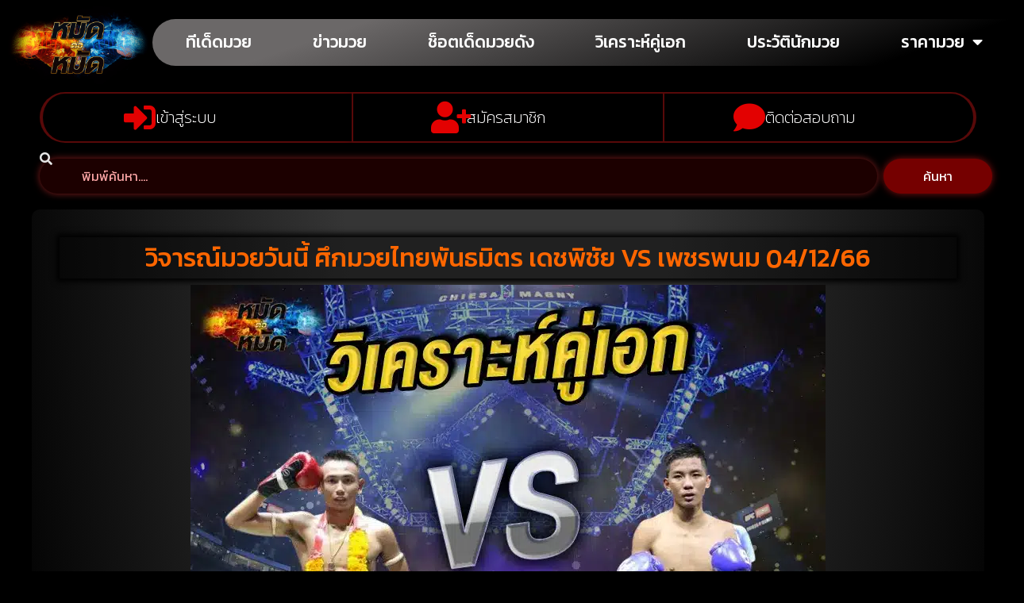

--- FILE ---
content_type: text/css
request_url: https://www.mtm88s.com/wp-content/cache/background-css/1/www.mtm88s.com/wp-content/uploads/elementor/css/post-7.css?ver=1768425627&wpr_t=1768463531
body_size: 232
content:
.elementor-kit-7{--e-global-color-primary:#FFFFFF;--e-global-color-secondary:#FFFFFF;--e-global-color-text:#FFFFFF;--e-global-color-accent:#D10A0A;--e-global-color-bda7fa3:#00FFFC;--e-global-typography-primary-font-family:"Kanit";--e-global-typography-primary-font-weight:600;--e-global-typography-secondary-font-family:"Kanit";--e-global-typography-secondary-font-weight:400;--e-global-typography-text-font-family:"Kanit";--e-global-typography-text-font-weight:200;--e-global-typography-accent-font-family:"Kanit";--e-global-typography-accent-font-weight:500;background-color:#000000;background-image:var(--wpr-bg-c421139d-5e81-41b6-8d99-f17fa18b4e04);color:#E6E6E6;font-family:"Kanit", Sans-serif;font-weight:200;background-position:center center;background-repeat:no-repeat;background-size:cover;}.elementor-kit-7 e-page-transition{background-color:#FFBC7D;}.elementor-kit-7 a{color:#5AC9EE;font-family:"Kanit", Sans-serif;}.elementor-kit-7 a:hover{color:#146CB6;}.elementor-kit-7 h1{font-family:"Kanit", Sans-serif;font-size:32px;}.elementor-kit-7 h2{font-family:"Kanit", Sans-serif;font-size:28px;}.elementor-kit-7 h3{font-family:"Kanit", Sans-serif;font-size:28px;}.elementor-kit-7 h4{font-family:"Kanit", Sans-serif;font-size:24px;}.elementor-kit-7 h5{font-family:"Kanit", Sans-serif;font-size:24px;}.elementor-kit-7 h6{font-family:"Kanit", Sans-serif;}.elementor-section.elementor-section-boxed > .elementor-container{max-width:1200px;}.e-con{--container-max-width:1200px;}.elementor-widget:not(:last-child){margin-block-end:10px;}.elementor-element{--widgets-spacing:10px 10px;--widgets-spacing-row:10px;--widgets-spacing-column:10px;}{}h1.entry-title{display:var(--page-title-display);}@media(min-width:1025px){.elementor-kit-7{background-attachment:fixed;}}@media(max-width:1024px){.elementor-kit-7 h1{font-size:26px;}.elementor-kit-7 h2{font-size:24px;}.elementor-kit-7 h3{font-size:24px;}.elementor-kit-7 h4{font-size:22px;}.elementor-kit-7 h5{font-size:22px;}.elementor-kit-7{background-repeat:repeat;background-size:cover;}.elementor-section.elementor-section-boxed > .elementor-container{max-width:1024px;}.e-con{--container-max-width:1024px;}}@media(max-width:767px){.elementor-kit-7{background-image:url(https://www.mtm88s.com/wp-content/uploads/2021/07/solid-concrete-wall-textured-backdrop-3.png);font-size:14px;background-position:top center;background-size:auto;}.elementor-kit-7 h1{font-size:22px;}.elementor-kit-7 h2{font-size:19px;}.elementor-kit-7 h3{font-size:20px;}.elementor-kit-7 h4{font-size:20px;}.elementor-kit-7 h5{font-size:20px;}.elementor-section.elementor-section-boxed > .elementor-container{max-width:767px;}.e-con{--container-max-width:767px;}}

--- FILE ---
content_type: text/css
request_url: https://www.mtm88s.com/wp-content/uploads/elementor/css/post-17009.css?ver=1768425627
body_size: 334
content:
.elementor-17009 .elementor-element.elementor-element-8ebfa2c{--display:flex;--gap:0px 0px;--row-gap:0px;--column-gap:0px;--margin-top:0px;--margin-bottom:0px;--margin-left:0px;--margin-right:0px;--padding-top:0px;--padding-bottom:0px;--padding-left:0px;--padding-right:0px;}.elementor-17009 .elementor-element.elementor-element-8ebfa2c:not(.elementor-motion-effects-element-type-background), .elementor-17009 .elementor-element.elementor-element-8ebfa2c > .elementor-motion-effects-container > .elementor-motion-effects-layer{background-color:#02010100;}.elementor-17009 .elementor-element.elementor-element-e1bffc3{--display:flex;--gap:0px 0px;--row-gap:0px;--column-gap:0px;--margin-top:0px;--margin-bottom:0px;--margin-left:0px;--margin-right:0px;--padding-top:0px;--padding-bottom:0px;--padding-left:0px;--padding-right:0px;}.elementor-17009 .elementor-element.elementor-element-e1bffc3:not(.elementor-motion-effects-element-type-background), .elementor-17009 .elementor-element.elementor-element-e1bffc3 > .elementor-motion-effects-container > .elementor-motion-effects-layer{background-color:#FFFFFF00;}.elementor-widget-image .widget-image-caption{color:var( --e-global-color-text );}.elementor-17009 .elementor-element.elementor-element-341620c > .elementor-widget-container{padding:0px 0px 0px 0px;}.elementor-17009 .elementor-element.elementor-element-341620c img{filter:brightness( 100% ) contrast( 100% ) saturate( 100% ) blur( 0px ) hue-rotate( 0deg );border-radius:0px 0px 0px 0px;box-shadow:0px 1px 4px 0px rgba(109.07626037597656, 73.91514638615917, 23.949352821681817, 0.86);}.elementor-17009 .elementor-element.elementor-element-341620c:hover img{filter:brightness( 122% ) contrast( 120% ) saturate( 100% ) blur( 0px ) hue-rotate( 0deg );}.elementor-widget-button .elementor-button{background-color:var( --e-global-color-accent );}.elementor-17009 .elementor-element.elementor-element-fda51a5 .elementor-button{background-color:transparent;font-size:22px;font-weight:600;fill:#000000;color:#000000;background-image:linear-gradient(180deg, #46FF36 0%, #0AB300 100%);padding:5px 5px 5px 5px;}.elementor-17009 .elementor-element.elementor-element-7f14e3e > .elementor-widget-container{padding:0px 0px 0px 0px;}.elementor-17009 .elementor-element.elementor-element-7f14e3e img{filter:brightness( 100% ) contrast( 100% ) saturate( 100% ) blur( 0px ) hue-rotate( 0deg );border-radius:0px 0px 0px 0px;box-shadow:0px 1px 4px 0px rgba(109.07626037597656, 73.91514638615917, 23.949352821681817, 0.86);}.elementor-17009 .elementor-element.elementor-element-7f14e3e:hover img{filter:brightness( 122% ) contrast( 120% ) saturate( 100% ) blur( 0px ) hue-rotate( 0deg );}#elementor-popup-modal-17009 .dialog-widget-content{background-color:#00000000;border-radius:20px 20px 20px 20px;box-shadow:2px 8px 23px 3px rgba(0, 0, 0, 0);margin:0px 15px 0px 0px;}#elementor-popup-modal-17009 .dialog-message{width:150px;height:auto;}#elementor-popup-modal-17009{justify-content:flex-end;align-items:center;}#elementor-popup-modal-17009 .dialog-close-button{display:flex;top:-10%;font-size:22px;}body:not(.rtl) #elementor-popup-modal-17009 .dialog-close-button{right:0%;}body.rtl #elementor-popup-modal-17009 .dialog-close-button{left:0%;}#elementor-popup-modal-17009 .dialog-close-button i{color:#A7A7A7;}#elementor-popup-modal-17009 .dialog-close-button svg{fill:#A7A7A7;}#elementor-popup-modal-17009 .dialog-close-button:hover i{color:#FF0000;}@media(max-width:1024px){.elementor-17009 .elementor-element.elementor-element-8ebfa2c{--gap:0px 0px;--row-gap:0px;--column-gap:0px;}.elementor-17009 .elementor-element.elementor-element-e1bffc3{--gap:0px 0px;--row-gap:0px;--column-gap:0px;}.elementor-17009 .elementor-element.elementor-element-341620c > .elementor-widget-container{padding:0px 0px 0px 0px;}.elementor-17009 .elementor-element.elementor-element-fda51a5 .elementor-button{font-size:15px;}.elementor-17009 .elementor-element.elementor-element-7f14e3e > .elementor-widget-container{padding:0px 0px 0px 0px;}#elementor-popup-modal-17009 .dialog-message{width:120px;padding:0px 0px 0px 0px;}#elementor-popup-modal-17009{align-items:center;}#elementor-popup-modal-17009 .dialog-close-button{font-size:18px;}#elementor-popup-modal-17009 .dialog-widget-content{margin:0px 10px 0px 0px;}}@media(min-width:768px){.elementor-17009 .elementor-element.elementor-element-8ebfa2c{--content-width:1007px;}}@media(max-width:767px){.elementor-17009 .elementor-element.elementor-element-8ebfa2c{--content-width:1600px;--gap:0px 0px;--row-gap:0px;--column-gap:0px;}.elementor-17009 .elementor-element.elementor-element-341620c > .elementor-widget-container{padding:0px 0px 0px 0px;}.elementor-17009 .elementor-element.elementor-element-7f14e3e > .elementor-widget-container{padding:0px 0px 0px 0px;}#elementor-popup-modal-17009 .dialog-message{width:100px;}#elementor-popup-modal-17009 .dialog-close-button{font-size:14px;}#elementor-popup-modal-17009 .dialog-widget-content{margin:0px 5px 0px 0px;}}